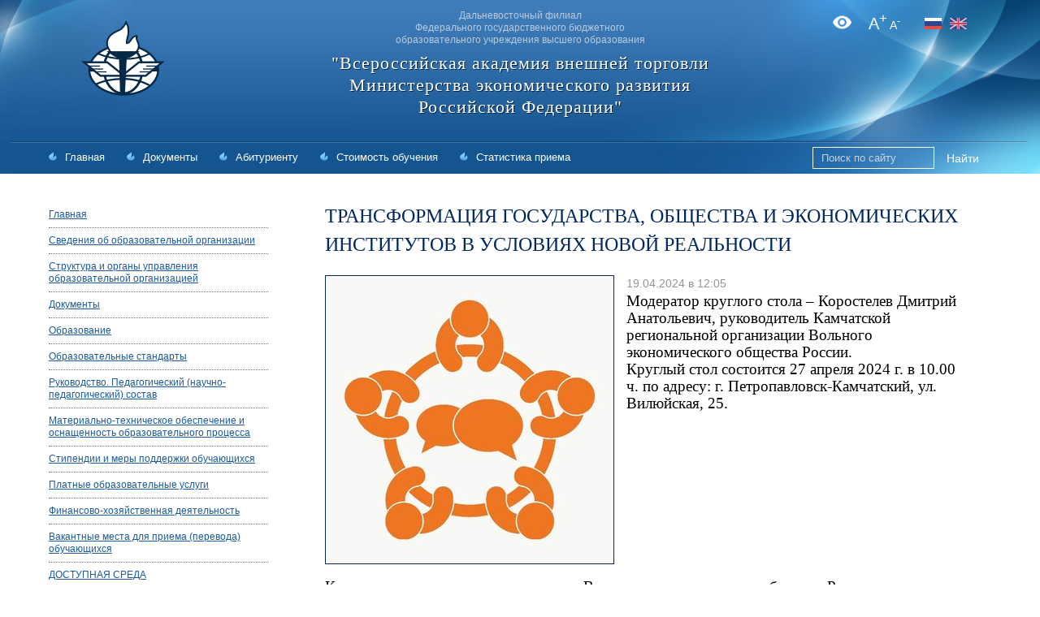

--- FILE ---
content_type: text/html; charset=utf-8
request_url: https://dvf-vavt.ru/news1/transformaciya_gosudarstva_obwestva_i_ekonomicheskih_institutov_v_usloviyah_novoj_realnosti/
body_size: 7994
content:
<html xmlns:umi="http://www.umi-cms.ru/TR/umi" style="font-size: 14px; line-height: 18px">
<head>
<meta http-equiv="Content-Type" content="text/html; charset=utf-8">
<meta http-equiv="X-UA-Compatible" content="IE=edge">
<title>ДВФ ВАВТ - ТРАНСФОРМАЦИЯ ГОСУДАРСТВА, ОБЩЕСТВА И ЭКОНОМИЧЕСКИХ ИНСТИТУТОВ В УСЛОВИЯХ НОВОЙ РЕАЛЬНОСТИ</title>
<link rel="icon" type="image/png" href="/favicon.png">
<link rel="shortcut icon" type="image/png" href="/faviconx32.png">
<link rel="search" type="application/opensearchdescription+xml" href="/xsl/onlineSearch/description.xml" title="Search on UMI.CMS"><script>
	window.pageData = {"pageId":"8493","page":{"alt-name":"transformaciya_gosudarstva_obwestva_i_ekonomicheskih_institutov_v_usloviyah_novoj_realnosti"},"title":"\u0414\u0412\u0424 \u0412\u0410\u0412\u0422 - \u0422\u0420\u0410\u041d\u0421\u0424\u041e\u0420\u041c\u0410\u0426\u0418\u042f \u0413\u041e\u0421\u0423\u0414\u0410\u0420\u0421\u0422\u0412\u0410, \u041e\u0411\u0429\u0415\u0421\u0422\u0412\u0410 \u0418 \u042d\u041a\u041e\u041d\u041e\u041c\u0418\u0427\u0415\u0421\u041a\u0418\u0425 \u0418\u041d\u0421\u0422\u0418\u0422\u0423\u0422\u041e\u0412 \u0412 \u0423\u0421\u041b\u041e\u0412\u0418\u042f\u0425 \u041d\u041e\u0412\u041e\u0419 \u0420\u0415\u0410\u041b\u042c\u041d\u041e\u0421\u0422\u0418","lang":"ru","lang_id":1,"domain":"dvf-vavt.ru","domain_id":1,"meta":{"keywords":" \u0414\u0412\u0424 \u0412\u0410\u0412\u0422 \u041a\u0430\u043c\u0447\u0430\u0442\u0441\u043a\u0438\u0439 \u043a\u0440\u0430\u0439 \u041f\u0435\u0442\u0440\u043e\u043f\u0430\u0432\u043b\u043e\u0432\u0441\u043a-\u041a\u0430\u043c\u0447\u0430\u0442\u0441\u043a\u0438\u0439 \u0432\u0443\u0437 \u0443\u043d\u0438\u0432\u0435\u0440\u0441\u0438\u0442\u0435\u0442 \u0430\u043a\u0430\u0434\u0435\u043c\u0438\u044f \u0432\u043d\u0435\u0448\u043d\u0435\u0439 \u0442\u043e\u0440\u0433\u043e\u0432\u043b\u0438","description":""}};
</script>

<script src="/js/cms/jquery.compiled.js?88164" charset="utf-8"></script>
<script src="/js/guest.js?88164" charset="utf-8"></script>
<link type="text/css" rel="stylesheet" href="/js/jquery/fancybox/jquery.fancybox.css?88164" /><link rel="canonical" href="http://dvf-vavt.ru/news1/transformaciya_gosudarstva_obwestva_i_ekonomicheskih_institutov_v_usloviyah_novoj_realnosti/">
<script type="text/javascript">
					jQuery(document).ready(function(){
						jQuery('#on_edit_in_place').click(function() {
							uAdmin.eip.swapEditor();
							return false;
						});
					});
				</script><link rel="stylesheet" href="/templates/vavt/css/maxwidth.css?88164v2" type="text/css" media="screen">
<script type="text/javascript">
(function(){ var widget_id = 'kB2j0VXFWZ';var d=document;var w=window;function l(){
  var s = document.createElement('script'); s.type = 'text/javascript'; s.async = true;
  s.src = '//code.jivosite.com/script/widget/'+widget_id
    ; var ss = document.getElementsByTagName('script')[0]; ss.parentNode.insertBefore(s, ss);}
  if(d.readyState=='complete'){l();}else{if(w.attachEvent){w.attachEvent('onload',l);}
  else{w.addEventListener('load',l,false);}}})();
</script>
</head>
<body>
<div class="wrapper">
<header id="top"><div class="header_wrap">
<a href="/"><img src="/templates/vavt/img/logo.png" id="logo" alt="Логотип Академии Внешней Торговли"></a><h1 class="header_title">
<span>Дальневосточный филиал <br>
                                    Федерального государственного бюджетного <br>
                                    образовательного учреждения высшего образования
                                </span><a href="/">
                                    "Всероссийская академия внешней торговли <br>
                                    Министерства экономического развития <br>
                                    Российской Федерации"
                                </a>
</h1>
<nav><ul>
<li><a href="/">Главная</a></li>
<li><a href="/docs/">Документы</a></li>
<li class="menu-left"><a href="/itogi_priemnoj_kampanii/">Абитуриенту</a></li>
<li class="menu-left"><a href="/itogi_priemnoj_kampanii/stoimost_obucheniya1/">Стоимость обучения</a></li>
<li class="menu-left"><a href="/itogi_priemnoj_kampanii/statistika_priema/">Статистика приема</a></li>
</ul></nav><div class="header_search"><form class="search" action="/search/search_do/" method="get">
<input type="search" value="" name="search_string" placeholder="Поиск по сайту"><button>Найти</button>
</form></div>
<div id="top-extra">
<a href="" class="version-a" onclick="changeSpecial()"></a><a href="#" id="top_A_plus">A<sup>+</sup></a><a href="#" id="top_A_minus">A<sup>-</sup></a><span class="langs"><a href="/" class="langs__ru"><img src="/templates/vavt/img/rus.jpg"></a><a href="/en" class="langs__en"><img src="/templates/vavt/img/eng.jpg"></a></span>
</div>
</div></header><div class="center">
<aside id="leftbar"><nav><ul umi:add-method="popup" umi:sortable="sortable" umi:method="menu" umi:module="content" umi:element-id="">
<li><a href="/" umi:element-id="3" umi:region="row" umi:field-name="name" umi:empty="Название раздела" umi:delete="delete">Главная</a></li>
<li>
<a href="/sveden/" umi:element-id="2537" umi:region="row" umi:field-name="name" umi:empty="Название раздела" umi:delete="delete">Сведения об образовательной организации</a><ul umi:add-method="popup" umi:sortable="sortable" umi:method="menu" umi:module="content" umi:element-id="2537">
<li><a href="/sveden/dostupnaya_sreda1/" umi:element-id="10487" umi:region="row" umi:field-name="name" umi:empty="Название раздела" umi:delete="delete">ДОСТУПНАЯ СРЕДА</a></li>
<li><a href="/sveden/vakant_place1/" umi:element-id="10486" umi:region="row" umi:field-name="name" umi:empty="Название раздела" umi:delete="delete">Вакантные места для приема (перевода) обучающихся</a></li>
<li><a href="/sveden/fhd1/" umi:element-id="10485" umi:region="row" umi:field-name="name" umi:empty="Название раздела" umi:delete="delete">Финансово-хозяйственная деятельность</a></li>
<li><a href="/sveden/platnye_obrazovatel_nye_uslugi1/" umi:element-id="10483" umi:region="row" umi:field-name="name" umi:empty="Название раздела" umi:delete="delete">Платные образовательные услуги</a></li>
<li><a href="/sveden/stipendii1/" umi:element-id="10480" umi:region="row" umi:field-name="name" umi:empty="Название раздела" umi:delete="delete">Стипендии и меры поддержки обучающихся</a></li>
<li><a href="/sveden/mat_teh_obesp2/" umi:element-id="10478" umi:region="row" umi:field-name="name" umi:empty="Название раздела" umi:delete="delete">Материально-техническое обеспечение и оснащенность образовательного процесса</a></li>
<li><a href="/sveden/sostav2/" umi:element-id="8864" umi:region="row" umi:field-name="name" umi:empty="Название раздела" umi:delete="delete">Руководство. Педагогический (научно-педагогический) состав</a></li>
<li><a href="/sveden/obrazovatelnye_standarty1/" umi:element-id="8862" umi:region="row" umi:field-name="name" umi:empty="Название раздела" umi:delete="delete">Образовательные стандарты</a></li>
<li><a href="/sveden/obrazovanie/" umi:element-id="199" umi:region="row" umi:field-name="name" umi:empty="Название раздела" umi:delete="delete">Образование</a></li>
<li><a href="/sveden/docs1/" umi:element-id="8833" umi:region="row" umi:field-name="name" umi:empty="Название раздела" umi:delete="delete">Документы</a></li>
<li><a href="/sveden/struct/" umi:element-id="1613" umi:region="row" umi:field-name="name" umi:empty="Название раздела" umi:delete="delete">Структура и органы управления образовательной организацией</a></li>
<li><a href="/sveden/common/" umi:element-id="194" umi:region="row" umi:field-name="name" umi:empty="Название раздела" umi:delete="delete">Основные сведения</a></li>
</ul>
</li>
<li><a href="/struktura_i_organy_upravleniya_obrazovatelnoj1/" umi:element-id="8832" umi:region="row" umi:field-name="name" umi:empty="Название раздела" umi:delete="delete">Структура и органы управления образовательной организацией</a></li>
<li><a href="/docs/" umi:element-id="198" umi:region="row" umi:field-name="name" umi:empty="Название раздела" umi:delete="delete">Документы</a></li>
<li>
<a href="/obrazovanie1/" umi:element-id="8835" umi:region="row" umi:field-name="name" umi:empty="Название раздела" umi:delete="delete">Образование</a><ul umi:add-method="popup" umi:sortable="sortable" umi:method="menu" umi:module="content" umi:element-id="8835">
<li><a href="/obrazovanie1/levels_forms_dates_education/" umi:element-id="8836" umi:region="row" umi:field-name="name" umi:empty="Название раздела" umi:delete="delete">Реализуемые уровни образования</a></li>
<li><a href="/obrazovanie1/perechen_osnovnyh_obrazovatelnyh_programm_realizuemyh_v_dvf_vavt/" umi:element-id="8837" umi:region="row" umi:field-name="name" umi:empty="Название раздела" umi:delete="delete">Перечень основных профессиональных образовательных программ, реализуемых в ДВФ ВАВТ</a></li>
<li><a href="/obrazovanie1/realizuemye_obrazovatelnye_programmy/" umi:element-id="8838" umi:region="row" umi:field-name="name" umi:empty="Название раздела" umi:delete="delete">Реализуемые основные профессиональные образовательные программы</a></li>
<li><a href="/obrazovanie1/realizuemye_obrazovatelnye_programmy1/" umi:element-id="8839" umi:region="row" umi:field-name="name" umi:empty="Название раздела" umi:delete="delete">Реализуемые дополнительные профессиональные образовательные программы</a></li>
<li><a href="/obrazovanie1/chislennost_obuchayuwihsya1/" umi:element-id="8840" umi:region="row" umi:field-name="name" umi:empty="Название раздела" umi:delete="delete">Информация о лицензии на осуществление образовательной деятельности</a></li>
<li><a href="/obrazovanie1/informaciya_o_rezultatah_priema/" umi:element-id="8841" umi:region="row" umi:field-name="name" umi:empty="Название раздела" umi:delete="delete">Информация о результатах приема</a></li>
<li><a href="/obrazovanie1/informaciya_o_rezultatah_perevoda_vosstanovleniya_i_otchisleniya/" umi:element-id="8842" umi:region="row" umi:field-name="name" umi:empty="Название раздела" umi:delete="delete">Информация о результатах перевода, восстановления и отчисления</a></li>
<li><a href="/obrazovanie1/informaciya_o_napravleniyah_i_rezultatah_nauchnoj_nauchnoissledovatelskoj_deyatelnosti_i_nauchno_issledovatelskoj_baze_dlya_ee_o/" umi:element-id="8849" umi:region="row" umi:field-name="name" umi:empty="Название раздела" umi:delete="delete">Информация о направлениях и результатах научной (научно-исследовательской) деятельности и научно–исследовательской базе для ее осуществления</a></li>
<li><a href="/obrazovanie1/fakultet_obraztel_program/" umi:element-id="8850" umi:region="row" umi:field-name="name" umi:empty="Название раздела" umi:delete="delete">Факультеты и образовательные программы</a></li>
<li><a href="/obrazovanie1/chislennost_obuchayuwihsya/" umi:element-id="8853" umi:region="row" umi:field-name="name" umi:empty="Название раздела" umi:delete="delete">Численность обучающихся, Контингент</a></li>
<li><a href="/obrazovanie1/kalendar/" umi:element-id="8854" umi:region="row" umi:field-name="name" umi:empty="Название раздела" umi:delete="delete">Календарные графики учебного процесса 2025-2026 учебного года</a></li>
<li><a href="/obrazovanie1/opisanie_obraz_prog/" umi:element-id="8855" umi:region="row" umi:field-name="name" umi:empty="Название раздела" umi:delete="delete">Описание образовательных программ</a></li>
</ul>
</li>
<li><a href="/obrazovatelnye_standarty/" umi:element-id="5053" umi:region="row" umi:field-name="name" umi:empty="Название раздела" umi:delete="delete">Образовательные стандарты</a></li>
<li>
<a href="/sostav1/" umi:element-id="4410" umi:region="row" umi:field-name="name" umi:empty="Название раздела" umi:delete="delete">Руководство. Педагогический (научно-педагогический) состав</a><ul umi:add-method="popup" umi:sortable="sortable" umi:method="menu" umi:module="content" umi:element-id="4410">
<li><a href="/sostav1/kafedry/" umi:element-id="275" umi:region="row" umi:field-name="name" umi:empty="Название раздела" umi:delete="delete">Кафедры</a></li>
<li><a href="/sostav1/pedagogicheskij_nauchnopedagogicheskij_sostav/" umi:element-id="8411" umi:region="row" umi:field-name="name" umi:empty="Название раздела" umi:delete="delete">Направление 38.03.01 "Экономика" (уровень бакалавриата), направленность (профиль) "Экономика предприятий и организаций"</a></li>
<li><a href="/sostav1/napravlenie_380302_menedzhment_uroven_bakalavriata_napravlennost_profil_gosudarstvennoe_i_municipalnoe_upravlenie/" umi:element-id="8418" umi:region="row" umi:field-name="name" umi:empty="Название раздела" umi:delete="delete">Направление 38.03.02 "Менеджмент"" (уровень бакалавриата), направленность (профиль) "Государственное и муниципальное управление"</a></li>
<li><a href="/sostav1/napravlenie_400301_yurisprudenciya_uroven_bakalavriata_napravlennost_profil_grazhdanskopravovoj/" umi:element-id="8414" umi:region="row" umi:field-name="name" umi:empty="Название раздела" umi:delete="delete">Направление 40.03.01 "Юриспруденция" (уровень бакалавриата), направленность (профиль) "Гражданско-правовой"</a></li>
<li><a href="/sostav1/napravlenie_400301_yurisprudenciya_uroven_bakalavriata_napravlennost_profil_ugolovnopravovoj/" umi:element-id="8419" umi:region="row" umi:field-name="name" umi:empty="Название раздела" umi:delete="delete">Направление 40.03.01 "Юриспруденция" (уровень бакалавриата), направленность (профиль) "Уголовно-правовой"</a></li>
<li><a href="/sostav1/napravlenie_400301_yurisprudenciya_uroven_bakalavriata_napravlennost_profil_mezhdunarodnopravovoj/" umi:element-id="8420" umi:region="row" umi:field-name="name" umi:empty="Название раздела" umi:delete="delete">Направление 40.03.01 "Юриспруденция" (уровень бакалавриата), направленность (профиль) "Международно-правовой"</a></li>
<li><a href="/sostav1/napravlenie_380401_ekonomika_uroven_magistratury_napravlennost_profil_ekonomika_predpriyatij_i_organizacij/" umi:element-id="8421" umi:region="row" umi:field-name="name" umi:empty="Название раздела" umi:delete="delete">Направление 38.04.01 "Экономика" (уровень магистратуры), направленность (профиль) "Экономика предприятий и организаций"</a></li>
<li><a href="/sostav1/napravlenie_380402_menedzhment_uroven_magistratury_napravlennost_profil_gosudarstvennoe_i_municipalnoe_upravlenie/" umi:element-id="8422" umi:region="row" umi:field-name="name" umi:empty="Название раздела" umi:delete="delete">Направление 38.04.02 "Менеджмент"" (уровень магистратуры), направленность (профиль) "Государственное и муниципальное управление"</a></li>
<li><a href="/sostav1/napravlenie_400401_yurisprudenciya_uroven_magistratury_napravlennost_profil_predprinimatelskoe_kommercheskoe_pravo/" umi:element-id="8423" umi:region="row" umi:field-name="name" umi:empty="Название раздела" umi:delete="delete">Направление 40.04.01 "Юриспруденция" (уровень магистратуры), направленность (профиль) "Предпринимательское, коммерческое право"</a></li>
<li><a href="/sostav1/napravlenie_400401_yurisprudenciya_uroven_magistratury_napravlennost_profil_ugolovnoe_pravo_i_ugolovnyj_process/" umi:element-id="8424" umi:region="row" umi:field-name="name" umi:empty="Название раздела" umi:delete="delete">Направление 40.04.01 "Юриспруденция" (уровень магистратуры), направленность (профиль) "Уголовное право и уголовный процесс"</a></li>
</ul>
</li>
<li><a href="/mat_teh_obesp1/" umi:element-id="5060" umi:region="row" umi:field-name="name" umi:empty="Название раздела" umi:delete="delete">Материально-техническое обеспечение и оснащенность образовательного процесса</a></li>
<li><a href="/stipendii/" umi:element-id="203" umi:region="row" umi:field-name="name" umi:empty="Название раздела" umi:delete="delete">Стипендии и меры поддержки обучающихся</a></li>
<li><a href="/platnye_obrazovatel_nye_uslugi/" umi:element-id="8757" umi:region="row" umi:field-name="name" umi:empty="Название раздела" umi:delete="delete">Платные образовательные услуги</a></li>
<li><a href="/fhd/" umi:element-id="205" umi:region="row" umi:field-name="name" umi:empty="Название раздела" umi:delete="delete">Финансово-хозяйственная деятельность</a></li>
<li><a href="/vakant_place/" umi:element-id="206" umi:region="row" umi:field-name="name" umi:empty="Название раздела" umi:delete="delete">Вакантные места для приема (перевода) обучающихся</a></li>
<li><a href="/dostupnaya_sreda/" umi:element-id="8676" umi:region="row" umi:field-name="name" umi:empty="Название раздела" umi:delete="delete">ДОСТУПНАЯ СРЕДА</a></li>
<li><a href="/mezhdunarod_deyatel/" umi:element-id="889" umi:region="row" umi:field-name="name" umi:empty="Название раздела" umi:delete="delete">Международное сотрудничество</a></li>
<li><a href="/nauch_rabota/" umi:element-id="246" umi:region="row" umi:field-name="name" umi:empty="Название раздела" umi:delete="delete">Научная работа</a></li>
<li><a href="/studentu/" umi:element-id="2683" umi:region="row" umi:field-name="name" umi:empty="Название раздела" umi:delete="delete">СТУДЕНТУ</a></li>
<li><a href="/nacionalnyj_proekt_demografiya/" umi:element-id="8335" umi:region="row" umi:field-name="name" umi:empty="Название раздела" umi:delete="delete">Центр карьеры, вакансии</a></li>
<li><a href="/voennyj_uchebnyj_centr/" umi:element-id="7776" umi:region="row" umi:field-name="name" umi:empty="Название раздела" umi:delete="delete">ВОЕННЫЙ УЧЕБНЫЙ ЦЕНТР</a></li>
<li>
<a href="/itogi_priemnoj_kampanii/" umi:element-id="287" umi:region="row" umi:field-name="name" umi:empty="Название раздела" umi:delete="delete">АБИТУРИЕНТУ</a><ul umi:add-method="popup" umi:sortable="sortable" umi:method="menu" umi:module="content" umi:element-id="287">
<li><a href="/itogi_priemnoj_kampanii/obrawenie_direktora2/" umi:element-id="6147" umi:region="row" umi:field-name="name" umi:empty="Название раздела" umi:delete="delete">Вас приветствует ДВФ ВАВТ Минэкономразвития России г. Петропавловск-Камчатский</a></li>
<li><a href="/itogi_priemnoj_kampanii/lokalnye_normativnopravovye_akty_obespechivayuwie_priemnuyu_komissiyu/" umi:element-id="4560" umi:region="row" umi:field-name="name" umi:empty="Название раздела" umi:delete="delete">Локальные нормативные правовые акты, обеспечивающие приемную комиссию</a></li>
<li><a href="/itogi_priemnoj_kampanii/osob_preimuwestva3/" umi:element-id="3187" umi:region="row" umi:field-name="name" umi:empty="Название раздела" umi:delete="delete">Информация о количестве и распределении мест приема на 2026-2027 учебный год</a></li>
<li><a href="/itogi_priemnoj_kampanii/osob_preimuwestva4/" umi:element-id="7752" umi:region="row" umi:field-name="name" umi:empty="Название раздела" umi:delete="delete">Порядок приема иностранных граждан и лиц без гражданства</a></li>
<li><a href="/itogi_priemnoj_kampanii/stoimost_obucheniya1/" umi:element-id="4563" umi:region="row" umi:field-name="name" umi:empty="Название раздела" umi:delete="delete">Стоимость обучения</a></li>
<li><a href="/itogi_priemnoj_kampanii/obrazec_dog1/" umi:element-id="2829" umi:region="row" umi:field-name="name" umi:empty="Название раздела" umi:delete="delete">Договоры на оказание платных образовательных услуг</a></li>
<li><a href="/itogi_priemnoj_kampanii/statistika_priema/" umi:element-id="1183" umi:region="row" umi:field-name="name" umi:empty="Название раздела" umi:delete="delete">Статистика приема</a></li>
<li><a href="/itogi_priemnoj_kampanii/stoimost_obucheniya2/" umi:element-id="6135" umi:region="row" umi:field-name="name" umi:empty="Название раздела" umi:delete="delete">Правила приема</a></li>
<li><a href="/itogi_priemnoj_kampanii/raspisanie_vnutrennih_vstupitel_nyh_ispytanij/" umi:element-id="8733" umi:region="row" umi:field-name="name" umi:empty="Название раздела" umi:delete="delete">РАСПИСАНИЕ ВНУТРЕННИХ ВСТУПИТЕЛЬНЫХ ИСПЫТАНИЙ</a></li>
<li><a href="/itogi_priemnoj_kampanii/osobennosti_priema_na_obuchenie/" umi:element-id="8379" umi:region="row" umi:field-name="name" umi:empty="Название раздела" umi:delete="delete">ОСОБЕННОСТИ ПРИЕМА НА ОБУЧЕНИЕ</a></li>
<li><a href="/itogi_priemnoj_kampanii/podrazdel_osobennosti_priema_na_celevoe_obuchenie/" umi:element-id="8519" umi:region="row" umi:field-name="name" umi:empty="Название раздела" umi:delete="delete">Особенности приема на целевое обучение</a></li>
<li><a href="/itogi_priemnoj_kampanii/napr_i_spec/" umi:element-id="1279" umi:region="row" umi:field-name="name" umi:empty="Название раздела" umi:delete="delete">Направления подготовки</a></li>
<li><a href="/itogi_priemnoj_kampanii/informaciya_o_srokah_provedeniya_priema/" umi:element-id="2193" umi:region="row" umi:field-name="name" umi:empty="Название раздела" umi:delete="delete">Информация о сроках проведения приема</a></li>
<li><a href="/itogi_priemnoj_kampanii/data_predstavleniya_original_dok/" umi:element-id="1230" umi:region="row" umi:field-name="name" umi:empty="Название раздела" umi:delete="delete">Информация о сроках завершения представления оригиналов документов и завершения приёма заявлений о согласии на зачисление на каждом этапе зачисления</a></li>
<li><a href="/itogi_priemnoj_kampanii/dokumenty_neobhodimye_dlya_predostavleniya_v_priemnuyu_komissiyu/" umi:element-id="2214" umi:region="row" umi:field-name="name" umi:empty="Название раздела" umi:delete="delete">Документы, необходимые для предоставления в приемную комиссию</a></li>
<li><a href="/itogi_priemnoj_kampanii/blank_zayav_postup/" umi:element-id="1172" umi:region="row" umi:field-name="name" umi:empty="Название раздела" umi:delete="delete">Бланки заявления</a></li>
<li><a href="/itogi_priemnoj_kampanii/prioritet_vstupit_ispytanij/" umi:element-id="1245" umi:region="row" umi:field-name="name" umi:empty="Название раздела" umi:delete="delete">Информация о перечне вступительных испытаний </a></li>
<li><a href="/itogi_priemnoj_kampanii/yazyk_subekta_rf/" umi:element-id="1238" umi:region="row" umi:field-name="name" umi:empty="Название раздела" umi:delete="delete">Информация о возможности сдачи вступительных испытаний на языке субъекта РФ</a></li>
<li><a href="/itogi_priemnoj_kampanii/inval_inf/" umi:element-id="1237" umi:region="row" umi:field-name="name" umi:empty="Название раздела" umi:delete="delete">Информация о вступительных испытаниях для лиц с ограниченными возможностями здоровья, инвалидов</a></li>
<li><a href="/itogi_priemnoj_kampanii/program_vstupit_ispytanij/" umi:element-id="1163" umi:region="row" umi:field-name="name" umi:empty="Название раздела" umi:delete="delete">Программы вступительных испытаний</a></li>
<li><a href="/itogi_priemnoj_kampanii/medosmotr/" umi:element-id="1242" umi:region="row" umi:field-name="name" umi:empty="Название раздела" umi:delete="delete">Информация о необходимости прохождения поступающим обязательного медицинского осмотра</a></li>
<li><a href="/itogi_priemnoj_kampanii/uchet_individual_dostizh/" umi:element-id="1241" umi:region="row" umi:field-name="name" umi:empty="Название раздела" umi:delete="delete">Информация о перечне индивидуальных достижений, поступающих, учитываемых при приеме на обучение</a></li>
<li><a href="/itogi_priemnoj_kampanii/informaciya_o_meste_priema_dokumentov_neobhodimyh_dlya_postupleniya/" umi:element-id="2194" umi:region="row" umi:field-name="name" umi:empty="Название раздела" umi:delete="delete">Информация о месте приема документов, почтовых и электронных адресатах,  необходимых для поступления</a></li>
<li><a href="/itogi_priemnoj_kampanii/informaciya_o_nalichii_obwezhitiya/" umi:element-id="1602" umi:region="row" umi:field-name="name" umi:empty="Название раздела" umi:delete="delete">Информация о наличии общежития</a></li>
<li><a href="/itogi_priemnoj_kampanii/rasmotr_apellyacij/" umi:element-id="1225" umi:region="row" umi:field-name="name" umi:empty="Название раздела" umi:delete="delete">Правила подачи и рассмотрения апелляций</a></li>
</ul>
</li>
<li class="active"><a href="/news1/" umi:element-id="5" umi:region="row" umi:field-name="name" umi:empty="Название раздела" umi:delete="delete">НОВОСТИ</a></li>
<li><a href="/centr_dopolnitel_nogo_obrazovaniya/" umi:element-id="5958" umi:region="row" umi:field-name="name" umi:empty="Название раздела" umi:delete="delete">Программы повышения квалификации и профессиональной переподготовки, подготовительные курсы</a></li>
<li><a href="/kro_volnoe_ekonomicheskoe_obwestvo_rossii/" umi:element-id="7746" umi:region="row" umi:field-name="name" umi:empty="Название раздела" umi:delete="delete">КРОО «ВОЛЬНОЕ ЭКОНОМИЧЕСКОЕ ОБЩЕСТВО РОССИИ»</a></li>
<li><a href="/otdel_kadrov_dvf_vavt/" umi:element-id="8742" umi:region="row" umi:field-name="name" umi:empty="Название раздела" umi:delete="delete">Отдел кадров ДВФ ВАВТ</a></li>
<li><a href="/vakansii_vavt/" umi:element-id="891" umi:region="row" umi:field-name="name" umi:empty="Название раздела" umi:delete="delete">Вакансии и работа в ДВФ ВАВТ</a></li>
<li><a href="/biblioteka1/" umi:element-id="4549" umi:region="row" umi:field-name="name" umi:empty="Название раздела" umi:delete="delete">Библиотека</a></li>
<li><a href="/yuridicheskaya_klinika/" umi:element-id="2498" umi:region="row" umi:field-name="name" umi:empty="Название раздела" umi:delete="delete">ЮРИДИЧЕСКАЯ КЛИНИКА при кафедре «Юриспруденция»  ДВФ ВАВТ</a></li>
<li><a href="/predpisaniya/" umi:element-id="2064" umi:region="row" umi:field-name="name" umi:empty="Название раздела" umi:delete="delete">Предписания Рособрнадзора</a></li>
<li><a href="/rejtingi2/" umi:element-id="7499" umi:region="row" umi:field-name="name" umi:empty="Название раздела" umi:delete="delete">Профессионально-общественная аккредитация</a></li>
<li><a href="/rejtingi3/" umi:element-id="7503" umi:region="row" umi:field-name="name" umi:empty="Название раздела" umi:delete="delete">Независимая оценка качества образовательных услуг</a></li>
<li><a href="/antiterror/" umi:element-id="3569" umi:region="row" umi:field-name="name" umi:empty="Название раздела" umi:delete="delete">Антитеррор</a></li>
<li><a href="/protivodejstvie_korrupcii/" umi:element-id="4723" umi:region="row" umi:field-name="name" umi:empty="Название раздела" umi:delete="delete">Противодействие коррупции</a></li>
<li><a href="/profilaktika_zdorovgo_obraza_zhizni/" umi:element-id="5071" umi:region="row" umi:field-name="name" umi:empty="Название раздела" umi:delete="delete">Профилактика здорового образа жизни</a></li>
<li><a href="/rejtingi1/" umi:element-id="1863" umi:region="row" umi:field-name="name" umi:empty="Название раздела" umi:delete="delete">РЕЙТИНГИ</a></li>
</ul></nav><div class="banners">
<a href="/banners/go_to/2246/" target="_blank"><img src="/images/Banners/window.png" width="280" height="60" alt="Единое окно доступа к образовательным ресурсам" border="0"></a><a href="/banners/go_to/2247/" target="_blank"><img src="/images/Banners/l.jpg" width="280" height="60" alt="Министерство образования и науки РФ" border="0"></a><a href="/banners/go_to/2923/"><img src="/images/Banners/image.png" width="280" height="60" alt="НАУКА И ОБРАЗОВАНИЕ ПРОТИВ ТЕРРОРА" border="0"></a><a href="/banners/go_to/2924/"><img src="/images/Banners/11209649.jpg" width="280" height="60" alt="нцпти" border="0"></a><a href="/banners/go_to/13961/" target="_blank"><img src="/images/Banners/banner_cdop_kopiya.png" width="280" height="167" alt="" border="0"></a><a href="/banners/go_to/13963/" target="_blank"><img src="/images/Banners/151a697f-cb7e-4c1f-b042-d30aca60bd2b.jpg" width="280" height="108" alt="" border="0"></a><a href="/banners/go_to/14643/" target="_blank"><img src="/images/Banners/bezymyannyj.jpg" width="280" height="200" alt="" border="0"></a><a href="/banners/go_to/14753/" target="_blank"><img src="/images/novosti/2022-2023/bez_nazvaniya.jpg" width="280" height="100" alt="" border="0"></a>
</div></aside><article id="maincolumn"><h1 umi:element-id="8493" umi:field-name="h1" umi:empty="Название страницы">ТРАНСФОРМАЦИЯ ГОСУДАРСТВА, ОБЩЕСТВА И ЭКОНОМИЧЕСКИХ ИНСТИТУТОВ В УСЛОВИЯХ НОВОЙ РЕАЛЬНОСТИ</h1>
<div class="new">
<a href="/images/cms/data/mvbcoerypyhwxr_3_3lu6gvkhndabru2rztohtjqsab62w5wggkfcq4tt9pxzy1gca4jdhpi.jpg" class="pic"><img alt="ДВФ ВАВТ - ТРАНСФОРМАЦИЯ ГОСУДАРСТВА, ОБЩЕСТВА И ЭКОНОМИЧЕСКИХ ИНСТИТУТОВ В УСЛОВИЯХ НОВОЙ РЕАЛЬНОСТИ" title="ДВФ ВАВТ - ТРАНСФОРМАЦИЯ ГОСУДАРСТВА, ОБЩЕСТВА И ЭКОНОМИЧЕСКИХ ИНСТИТУТОВ В УСЛОВИЯХ НОВОЙ РЕАЛЬНОСТИ" width="350" height="350" umi:element-id="8493" umi:field-name="anons_pic" src="/images/cms/thumbs/a5b0aeaa3fa7d6e58d75710c18673bd7ec6d5f6d/mvbcoerypyhwxr_3_3lu6gvkhndabru2rztohtjqsab62w5wggkfcq4tt9pxzy1gca4jdhpi_350_auto_jpg_5_80.jpg"></a><time umi:field-name="publish_time" umi:empty="Дата создания" umi:element-id="8493" class="news_timestamp">19.04.2024 в 12:05</time><div umi:field-name="anons" umi:empty="Содержание страницы" class="anons" umi:element-id="8493"><p><span style="font-family: 'times new roman', times, serif; font-size: 14pt;">Модератор круглого стола &ndash; Коростелев Дмитрий Анатольевич, руководитель Камчатской региональной организации Вольного экономического общества России.</span></p>
<p><span style="font-family: 'times new roman', times, serif; font-size: 14pt;">Круглый стол состоится 27 апреля 2024 г. в 10.00 ч. по адресу: г. Петропавловск-Камчатский, ул. Вилюйская, 25.</span></p></div>
<div umi:field-name="content" umi:element-id="8493" umi:empty="Содержание страницы" class="content"><p><span style="font-family: 'times new roman', times, serif; font-size: 14pt;">Камчатская региональная организация Вольного экономического общества России и &laquo;Дальневосточный филиал Федерального государственного бюджетного образовательного учреждения высшего образования &laquo;Всероссийская академия внешней торговли Министерства экономического развития Российской Федерации&raquo; в рамках VI Международного Московского академического экономического форума на тему: &laquo;Российская экономика 2024+: новые решения в новой реальности&raquo; проводят круглый стол по проблематике трансформации государства, общества и экономических институтов в условиях новой реальности.</span></p></div>
</div></article>
</div>
</div>
<footer><div>
<p id="spacecrabs">
                            Сопровождение сайта —
                            <a href="http://spacecrabs.ru">Digital-агентство «Space crabs»</a></p>
<p id="copyright">
                            ©
														2026
													  Все права защищены и принадлежат —<br>
                            Дальневосточный филиал Всероссийской академии внешней торговли
                            <br>тел. (8-4152) 42-01-47; <a href="mailto:rectordvf@mail.ru">rectordvf@mail.ru</a></p>
</div></footer><script src="/templates/vavt/js/common.js?v2" type="text/javascript"></script>
</body>
</html>
<!-- This page generated in 0.331209 secs by XSLT, SITE MODE -->

--- FILE ---
content_type: text/css
request_url: https://dvf-vavt.ru/templates/vavt/css/maxwidth.css?88164v2
body_size: 3258
content:
body{width:100%;*zoom:1}body:after,body:before{content:"";display:table}body:after{clear:both}a,abbr,acronym,address,applet,article,aside,audio,b,big,blockquote,body,canvas,caption,center,cite,code,dd,del,details,dfn,div,dl,dt,em,embed,fieldset,figcaption,figure,footer,form,h1,h2,h3,h4,h5,h6,header,hgroup,html,i,iframe,img,ins,kbd,label,legend,li,mark,menu,nav,object,ol,output,p,pre,q,ruby,s,samp,section,small,span,strike,strong,summary,table,tbody,td,tfoot,th,thead,time,tr,tt,u,ul,var,video{margin:0;padding:0;border:0;font-size:100%;font:inherit;vertical-align:baseline;font-family:Arial,Verdana,sans-serif}article,aside,details,figcaption,figure,footer,header,hgroup,menu,nav,section{display:block}body{line-height:1.5em}a{color:#1C5B97;-webkit-transition:color 0.2s;-o-transition:color 0.2s;-moz-transition:color 0.2s;transition:color 0.2s}a:hover{color:#FF8111}ol,ul{list-style-type:none}blockquote,q{quotes:none}blockquote:after,blockquote:before,q:after,q:before{content:'';content:none}table{border-collapse:collapse;border-spacing:0}body,html{height:100%}.wrapper{min-height:100%}#maincolumn{display:inline;float:left;width:65%;margin:0 0.83333333%;margin-left:5%}#leftbar{display:inline;float:left;width:23.33333333%;margin:0 0.83333333%}#rightbar{display:inline;float:left;width:15%;margin:0 0.83333333%}header{background-color:#1a5a97;background:url('../img/head_left.jpg') left top no-repeat,url('../img/head_right.jpg') right top no-repeat,url('../img/head_02.jpg') top repeat-x;height:202px;padding:12px 0 0 0}header .header_wrap{display:block;width:101.66666667%;margin:0 -0.83333333%;*zoom:1;max-width:1200px;margin:0 auto;position:relative;height:202px}header .header_wrap:after,header .header_wrap:before{content:"";display:table}header .header_wrap:after{clear:both}header h1{position:absolute;left:50%;-webkit-transform:translateX(-50%);-moz-transform:translateX(-50%);-o-transform:translateX(-50%);transform:translateX(-50%);display:block;float:none;text-align:center}header h1 span{font-size:0.85714286em;line-height:1.28571429em;color:#B6CBE2;text-shadow:none;display:block}header h1 a,header h1 a:hover{color:#ffffff;text-shadow:1px 1px #0b2640;letter-spacing:1px;text-decoration:none!important;display:block;padding:7px 0px;font:22px/27px 'Playfair Display',serif}header #logo{float:left;margin-right:25px;margin-left:60px;margin-top:13px}header nav{height:30px;position:absolute;bottom:5px}header nav li{float:left;color:white;margin-left:20px}header nav li a{display:block;background:url('../img/icons.png') 0px -492px no-repeat;font-size:0.92857143em;line-height:1.28571429em;color:white;padding:0 7px 0 20px;text-decoration:none;line-height:30px;-webkit-transition:background 0.3s,color 0.3s;-o-transition:background 0.3s,color 0.3s;-moz-transition:background 0.3s,color 0.3s;transition:background 0.3s,color 0.3s;outline:none}header nav li a:hover{color:#FFA13D;background-position:0 -428px}header form.search{position:absolute;bottom:6px;right:20px}header form.search button,header form.search input{background:none;height:27px;margin-top:3px;border:1px solid white;color:white}header form.search input{float:left;padding:0 10px;width:150px;-webkit-transition:0.5s;-o-transition:0.5s;-moz-transition:0.5s;transition:0.5s}header form.search input:focus{width:250px}header form.search input::-webkit-input-placeholder{color:#fff;opacity:0.7}header form.search input:-moz-placeholder{color:#fff;opacity:0.7}header form.search input::-moz-placeholder{color:#fff;opacity:0.7}header form.search input:-ms-input-placeholder{color:#fff;opacity:0.7}header form.search input::-ms-input-placeholder{color:#fff;opacity:0.7}header form.search input::placeholder{color:#fff;opacity:0.7}header form.search button{width:70px;text-align:center;padding:0 5%;border:none;background:none;color:#ffffff;font-size:14px;cursor:pointer}header #top-extra{position:absolute;right:-68px;top:0}header #top-extra a{color:#ffffff;text-decoration:none;padding-left:3px}header #top-extra .version-a{background:url('../img/eye_icon.png') no-repeat;width:24px;height:17px;display:inline-block;margin-right:15px}header #top-extra #top_A_plus{font-size:20px}header #top-extra #top_A_minus{font-size:14px}header #top-extra .langs{margin-left:57px}header #top-extra .langs a:last-child{margin-left:17px}@media screen and (max-width:1430px){header #top-extra .langs a:last-child{margin-left:7px}}@media screen and (max-width:1430px){header #top-extra .langs{margin-left:27px}}@media screen and (max-width:1430px){header #top-extra{right:50px}}.center{display:block;width:101.66666667%;margin:0 -0.83333333%;*zoom:1;max-width:1200px;margin:35px auto 0}.center:after,.center:before{content:"";display:table}.center:after{clear:both}#leftbar nav ul{overflow:hidden}#leftbar nav ul li{font-size:0.85714286em;line-height:1.28571429em;display:block;padding:8px 0;margin-left:10px;border-bottom:1px dotted #667685}#leftbar nav ul li a{background:url('../img/icons.png') -20px 6px no-repeat;color:#1C5B97;display:block;padding-left:10px;position:relative;margin-left:-10px;-webkit-transition:color 0.2s;-o-transition:color 0.2s;-moz-transition:color 0.2s;transition:color 0.2s}#leftbar nav ul li a:hover{display:block;background:url('../img/icons.png') -10px -39px no-repeat;color:#FF8111}#leftbar nav ul li.active a{display:block;background:url('../img/icons.png') 0 -84px no-repeat;position:relative;text-decoration:none;color:#FF8111}#leftbar nav ul li ul{display:none;list-style-type:square}#leftbar nav ul li ul li{list-style:circle inside;padding:0;margin-left:14px;border:none;position:relative}#leftbar nav ul li ul li:before{content:'';display:block;width:7px;position:absolute;left:-13px;top:1.1em;border-top:1px solid #69696A}#leftbar nav ul li ul a{font-size:1em;line-height:1.5em;display:block;color:#69696A!important;padding:5px 0 0 0;background:none!important;margin:0}#leftbar nav ul li ul a:hover{color:#2f2f2f}.banners{margin:40px 0;padding-right:5px}.banners p{margin:15px 0}.banners p img{width:100%;height:auto}.banners a{display:block;margin-bottom:10px}.banners a img{-webkit-transition:0.3s;-o-transition:0.3s;-moz-transition:0.3s;transition:0.3s;border:1px solid #ccc}.banners a:hover img{border-color:#1a5a97}.navibar{margin-bottom:40px}.navibar li{float:left}.navibar li a{padding:0 5px}.navibar li:first-child a{padding:0 5px 0 0}#maincolumn{margin-bottom:60px}#maincolumn h1{color:#00285F;font:1.7em/1.5em Georgia,Times,serif;margin-bottom:20px;clear:both}#maincolumn caption,#maincolumn h2{color:#4E4E4E;font-size:1.42857143em;line-height:1.85714286em;margin-bottom:20px}#maincolumn .content{clear:both;overflow:hidden}#maincolumn .content img{margin:0 10px 5px}#maincolumn .content h3{font-size:1.14285714em;line-height:1.71428571em;margin:20px 0 10px 0}#maincolumn .content p{font-size:0.92857143em;line-height:1.28571429em;margin-bottom:1em}#maincolumn .content b,#maincolumn .content strong{font-weight:bold}#maincolumn .content em{font-style:italic}#maincolumn .content ol,#maincolumn .content ul{margin:10px 0 10px 25px}#maincolumn .content ol li,#maincolumn .content ul li{font-size:0.92857143em;line-height:1.5em;margin-bottom:10px}#maincolumn .content ul{list-style-type:disc}#maincolumn .content ol{list-style-type:decimal;counter-reset:item}#maincolumn .content ol>li{display:block}#maincolumn .content ol>li:before{content:counters(item,".") ". ";counter-increment:item}#maincolumn .content table{border-right:1px solid #000;border-top:1px solid #000;margin-bottom:10px}#maincolumn .content table th{border-bottom:1px solid #000;border-left:1px solid #000;padding:5px;text-align:center;background:#1a5a97;color:#FFF;vertical-align:middle}#maincolumn .content table th p{margin:0}#maincolumn .content table td{border-bottom:1px solid #000;border-left:1px solid #000;padding:5px}#maincolumn .content table td p{margin-bottom:5px}#maincolumn .content table th{background:#1a5a97;color:#ffffff}#maincolumn .map{width:760px;height:500px;background:#ccc;margin-bottom:40px}#maincolumn.index .index_text{margin-bottom:60px}#maincolumn.index img{margin:0 20px 10px 0}#maincolumn.index .director{float:left!important}#maincolumn.index .content{clear:none;margin:0;text-align:justify}#maincolumn.index .content em{padding-top:5px;display:inline-block}#maincolumn.index .more{float:right}#maincolumn.index .morenews{text-align:center;display:block;margin:0 auto;color:#ffffff;background:#1a5a97;padding:0.5em 1em;width:6em;text-decoration:none;-webkit-transition:0.3s;-o-transition:0.3s;-moz-transition:0.3s;transition:0.3s}#maincolumn.index .morenews:hover{background:#164d81}#maincolumn form.search{*zoom:1;margin:20px 0;padding-right:5px}#maincolumn form.search:after,#maincolumn form.search:before{content:"";display:table}#maincolumn form.search:after{clear:both}#maincolumn form.search button,#maincolumn form.search input{background:#ffffff;height:35px;margin-top:3px;border:1px solid #1a5a97}#maincolumn form.search input{float:left;padding:0 5px;width:70%}#maincolumn form.search button{width:10%;background:#1a5a97;color:#ffffff;cursor:pointer}#maincolumn form.search strong{margin:5px 0;display:block;clear:both;font-weight:bold}#maincolumn dl.search dd{margin-bottom:20px}#maincolumn dl.search span{padding-right:5px;font-weight:bold}#maincolumn dl.search p b{font-weight:bold}.new{*zoom:1;margin-bottom:40px}.new:after,.new:before{content:"";display:table}.new:after{clear:both}.new .pic{float:left;margin:0 15px 20px 0}.new .pic img{margin:0!important;padding:2px;border:1px solid #00285F}.new time{display:block;color:#949494}.new .link{margin:5px 0 10px;display:block;outline:none}.new .anons{margin-left:150px}.new .anons.nophoto{margin-left:0}.docs-list{list-style:square inside}.docs-list li{margin:1.5em 0}.docs-list li a,.docs-list li h3{font-size:1em;line-height:1.28571429em;margin-right:10px}.docs-list li p{padding-left:15px}.docs-list li span{color:#949494;font-size:0.85714286em;line-height:1.28571429em}.docs-list li h3{display:inline}.structure{font-size:1.14285714em;line-height:1.71428571em}.structure ul{padding:0 0 10px 20px;list-style:disc}.structure ul ul{list-style:circle}.structure li{margin:5px 0}.structure li sup{padding:0 10px}.people{overflow:hidden;margin-bottom:40px}.people h3{font-size:1.28571429em;line-height:1.28571429em;font-family:Georgia,Times,serif;margin-bottom:15px}.people .photo{float:left;margin-right:20px;padding:2px;border:1px solid #B6CBE2;-webkit-transition:border-color 0.3s;-o-transition:border-color 0.3s;-moz-transition:border-color 0.3s;transition:border-color 0.3s}.people .photo:hover{border-color:#FF8111}.people dl{font-size:0.92857143em;line-height:1.28571429em;float:left;max-width:600px}.people dl dt{float:left;clear:left;font-weight:bold;margin-right:5px}.people dl dt.nofloat{float:none;padding-bottom:5px}.people dl dt.nofloat span{border-bottom:1px dotted;cursor:pointer}.people dl dd{float:left;margin-bottom:10px}.people dl dd.hide{display:none}.people dl dd strong{font-weight:bold}.people dl dd.disciplines{float:none}.people dl dd ul{clear:both;margin-left:30px;list-style:disc}.albums li{clear:both;display:block;margin-bottom:20px;overflow:hidden}.albums li img{float:left;margin-right:20px}#photoalbum img{padding:5px}.form{margin:0 0 20px 0}.form b{display:block;margin:5px 0}.form label{margin:0 10px 10px 0;float:left;display:block}.form label span{font-size:0.78571429em;line-height:1em;padding-bottom:3px;display:block}.form label input{width:220px}.form label textarea{width:680px;height:150px}.form button{display:block;clear:both;border:1px solid #1a5a97;background:#1a5a97;color:white;cursor:pointer;padding:0.5em}.errors{margin-bottom:40px;color:red}.errors h3{font-size:0.85714286em;line-height:1.28571429em}.navigator{margin:20px auto 40px;text-align:center}.navigator a,.navigator strong{font-size:1.14285714em;line-height:1.28571429em;display:inline-block;padding:2px 8px}.navigator strong{font-size:1em;line-height:1.28571429em;color:#ffffff;background:#1a5a97}.navigator .next,.navigator .prev{font-size:0.92857143em;line-height:1.28571429em}footer{*zoom:1;font-size:14px;line-height:20px;background:#1a5a97;height:61px;padding-top:30px;padding-bottom:20px;color:white;color:#B6CBE2}footer:after,footer:before{content:"";display:table}footer:after{clear:both}footer a{color:white}footer a:hover{color:#FFA13D}footer div{display:block;width:101.66666667%;margin:0 -0.83333333%;*zoom:1;max-width:1200px;margin:0 auto}footer div:after,footer div:before{content:"";display:table}footer div:after{clear:both}footer #spacecrabs{white-space:nowrap;display:inline;float:left;width:15%;margin:0 0.83333333%}footer #spacecrabs a{display:block}footer #copyright{white-space:nowrap;display:inline;float:left;width:65%;margin:0 0.83333333%;margin-left:13.33333333%}